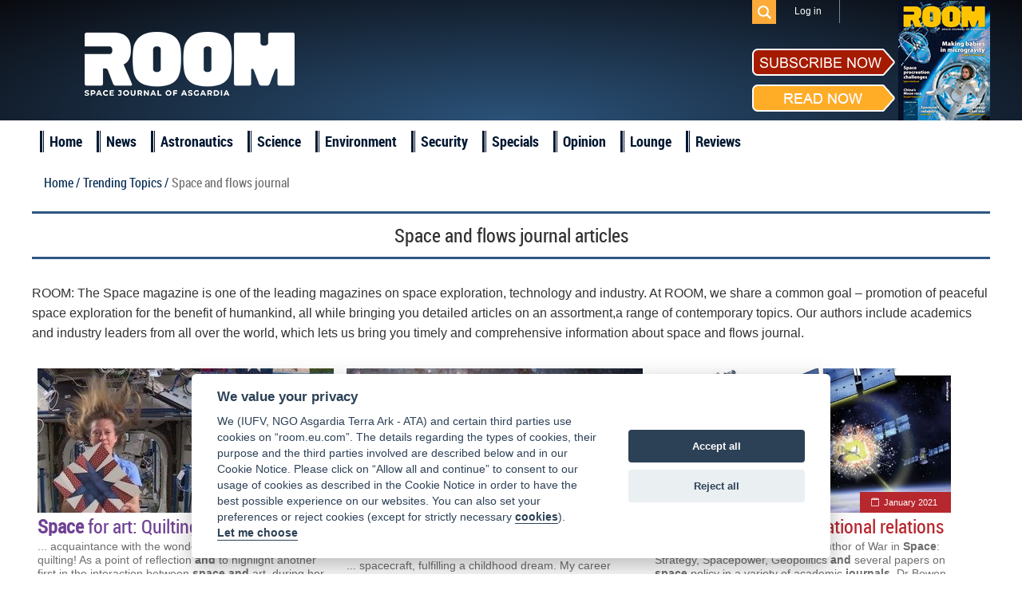

--- FILE ---
content_type: text/html; charset=UTF-8
request_url: https://room.eu.com/content/space-and-flows-journal
body_size: 6776
content:
<!DOCTYPE html>
<html lang="en-US">
<head>
	<meta charset="UTF-8">
	<meta name="viewport" content="width=device-width, initial-scale=1">
	<meta name="csrf-param" content="_csrf">
    <meta name="csrf-token" content="Z0F5MGRCcXYWAElxMRRBQzgXA3I3AxgPLDc8cQcPEDA/EAxiVg4gRg==">
	<title>Space and flows journal articles | Room Space Journal</title>
	<meta name="description" content="Our authors include researchers and industry leaders from all over the world, which lets us bring you the newest and comprehensive information about space and flows journal">

	<meta property="fb:app_id" content="1565168923714555" />
	<!--Open Graph-->
	<meta property="og:title" content="Space and flows journal articles | Room Space Journal" />
	<meta property="og:type" content="" />
	<meta property="og:url" content="https://room.eu.com/" />
	<meta property="og:image" content="https://room.eu.com" />
    <meta property="og:image:secure_url" content="https://room.eu.com" />
	<meta property="og:description" content="Our authors include researchers and industry leaders from all over the world, which lets us bring you the newest and comprehensive information about space and flows journal" />
	<meta property="og:site_name" content="" />

    <meta name="twitter:card" content="summary">
    <meta name="twitter:title" content="Space and flows journal articles | Room Space Journal">
    <meta name="twitter:site" content="@Room__Space">
    <meta name="twitter:description" content="Our authors include researchers and industry leaders from all over the world, which lets us bring you the newest and comprehensive information about space and flows journal">
    <meta name="twitter:image" content="https://room.eu.com">

	<meta name="viewport" content="width=device-width, initial-scale=1">

    <link rel="apple-touch-icon" sizes="57x57" href="/apple-icon-57x57.png">
    <link rel="apple-touch-icon" sizes="60x60" href="/apple-icon-60x60.png">
    <link rel="apple-touch-icon" sizes="72x72" href="/apple-icon-72x72.png">
    <link rel="apple-touch-icon" sizes="76x76" href="/apple-icon-76x76.png">
    <link rel="apple-touch-icon" sizes="114x114" href="/apple-icon-114x114.png">
    <link rel="apple-touch-icon" sizes="120x120" href="/apple-icon-120x120.png">
    <link rel="apple-touch-icon" sizes="144x144" href="/apple-icon-144x144.png">
    <link rel="apple-touch-icon" sizes="152x152" href="/apple-icon-152x152.png">
    <link rel="apple-touch-icon" sizes="180x180" href="/apple-icon-180x180.png">
    <link rel="icon" type="image/png" sizes="192x192"  href="/android-icon-192x192.png">
    <link rel="icon" type="image/png" sizes="32x32" href="/favicon-32x32.png">
    <link rel="icon" type="image/png" sizes="96x96" href="/favicon-96x96.png">
    <link rel="icon" type="image/png" sizes="16x16" href="/favicon-16x16.png">
    <link rel="shortcut icon" type="image/x-icon"  sizes="16x16" href="/favicon.ico">
    <link rel="manifest" href="/manifest.json">
    <meta name="msapplication-TileColor" content="#ffffff">
    <meta name="msapplication-TileImage" content="/ms-icon-144x144.png">
    <meta name="theme-color" content="#ffffff">

	
	
	<link href="/assets/css/all-47fe02577ab114329703ba786a75059d.css?v=1677776606" rel="stylesheet">
<script src="/assets/js/all-8699e79a62b9370276cc641da8a7dcd4.js?v=1677776604"></script></head>
<body>

	<script src="//platform.linkedin.com/in.js" type="text/javascript"> lang: en_US</script>

<div id="fb-root"></div>
<script>
	window.fbAsyncInit = function() {
		FB.init({
			appId      : '1565168923714555',
			xfbml      : true,
			version    : 'v2.2'
		});
	};

	(function(d, s, id){
		var js, fjs = d.getElementsByTagName(s)[0];
		if (d.getElementById(id)) {return;}
		js = d.createElement(s); js.id = id;
		js.src = "//connect.facebook.net/en_US/sdk.js";
		fjs.parentNode.insertBefore(js, fjs);
	}(document, 'script', 'facebook-jssdk'));
</script>
<div class="header">
	<header class="header-menu">
		<div class="top_menu">
			<div class="wrapper">
				<ul class="mobiles mobile">
					<li class="logo_mobile"><a href="/"></a></li>
					<li class="subscribe_mobile">
						<a href="/subscribe">Subscribe</a>
					</li>
					<li class="menu_trigger_mobile"><span class="mobile menu_trigger""></span></li>
											<li class="login_mobile"><a href="/user/login"><span class="mobile menu_login"></span></a></li>
										<li class="search_mobile">
						<div id="sb-search" class="sb-search">
							<form role="search" method="get" class="search_form" action="/search">
								<input class="sb-search-input" placeholder="Search" type="search" value="" name="q" id="search">
								<input class="sb-search-submit" type="submit" value="">
								<span class="sb-icon-search"></span>
							</form>
						</div>
					</li>
				</ul>
				<div class="panel_menu">
					<ul class="mobile">
						    <li  id="menu-id_5"><a href="/news">News</a></li>
                        <li  id="menu-id_1">
                <a href="/category/astronautics">Astronautics</a>
            </li>
                                <li  id="menu-id_8">
                <a href="/category/space-science">Science</a>
            </li>
                                <li  id="menu-id_2">
                <a href="/category/space-environment">Environment</a>
            </li>
                                <li  id="menu-id_3">
                <a href="/category/space-security">Security</a>
            </li>
                                <li  id="menu-id_6">
                <a href="/category/special-reports">Specials</a>
            </li>
                                <li  id="menu-id_7">
                <a href="/category/opinion">Opinion</a>
            </li>
                                <li  id="menu-id_4">
                <a href="/category/space-lounge">Lounge</a>
            </li>
                <li  id="menu-id_9"><a href="/reviews">Reviews</a></li>


					</ul>
					<ul class="mobile">
                        <li class="checkout"><a href="/subscribe/quick-checkout">Quick subscription</a></li>
						<li><a href="/board">Board</a></li>
						<li><a href="/team">Team</a></li>
						<li><a href="/advertising">Advertising</a></li>
						<li><a href="/contributors">Contributors</a></li>
						<li><a href="/community">Industry</a></li>
						<li><a href="/foreword">Foreword</a></li>
						<li><a href="/partners">Partners</a></li>
					</ul>
					<ul class="right">
												<li class="search_des_ico">
							<div class="sb-search" id="sb-search-desctop_menu">
								<form role="search" method="get" class="search_form" action="/search">
									<input class="sb-search-input" placeholder="Search" type="search" value="" name="q" id="search">
									<input class="sb-search-submit" type="submit" value="">
									<span class="sb-icon-search"></span>
								</form>
							</div>
						</li>
													<li class="menu_login login"><a class="login_mobile-login" href="/user/login">Log in</a></li>
												<li class="red notmobile"><a href="/subscribe">Subscribe</a></li>
					</ul>
				</div>
			</div>
		</div>
	</header>
	<header class="header-menu1">
		<div class="top_menu">
			<div class="wrapper">
				<div class="panel_menu">
					<ul class="right">
						<li class="search_des_ico" id="sb-search-desc">
							<div id="sb-search-desctop" class="sb-search">
								<form role="search" method="get" class="search_form" action="/search">
									<input class="sb-search-input" placeholder="Search" type="search" value="" name="q" id="search">
									<input class="sb-search-submit" type="submit" value="">
									<span class="sb-icon-search"></span>
								</form>
							</div>
						</li>
													<li class="menu_login login"><a class="login_mobile-login" href="/user/login">Log in</a></li>
											</ul>
				</div>
			</div>
		</div>
	</header>
	<div class="wrapper">
		<div class="mobile search_des">
			<form role="search" method="get" class="search_form" action="/search">
				<input type="text" placeholder="Search" value="" class="search_input" name="q" />
				<input type="submit" class="search_submit" value="" />
			</form>
		</div>
		<a class="logo" href="/"></a>
		<div class="socialblock">
			<!--<div class="mobile descsub">
				<a href="/subscribe">Subscribe</a>
			</div>-->
			<div class="social">
				<span class="desc"></span>
				<a class="fb" href="https://www.facebook.com/pages/ROOM/139369979571485?ref=profile" target="_blank"></a>
				<a class="in" href="https://www.linkedin.com/company/10425389?trk=tyah&trkInfo=clickedVertical%3Acompany%2CentityType%3AentityHistoryName%2CclickedEntityId%3Acompany_company_company_company_company_10425389%2Cidx%3A0" target="_blank"></a>
				<a class="tw" href="https://twitter.com/Room__Space" target="_blank"></a>
				<div class="subscribe_maket">
					<div class="subscribe_maket-left">
						<div class="subscribe_maket-leftb sub">
							<a href="/subscribe">
								<img src="/images/design/subscribenow.png" alt="">
							</a>
						</div>
						<div class="subscribe_maket-leftb read">
							<a href="/magazines">
								<img src="/images/design/readnow.png" alt="">
							</a>
						</div>
					</div>
					<div class="subscribe_maket-right">
						<div class="banners">
							<a href="https://room.eu.com/magazines" target="_blank"><img src="/images/banners/1743355252_magnow50_soc.png" alt=""></a>						</div>
					</div>
				</div>
			</div>
		</div>
	</div>
</div>
<div class="main_menu">
	<div class="wrapper">
		<ul>
			<li>
				<a href="/">Home</a>
			</li>
			    <li  id="menu-id_5"><a href="/news">News</a></li>
                        <li  id="menu-id_1">
                <a href="/category/astronautics">Astronautics</a>
            </li>
                                <li  id="menu-id_8">
                <a href="/category/space-science">Science</a>
            </li>
                                <li  id="menu-id_2">
                <a href="/category/space-environment">Environment</a>
            </li>
                                <li  id="menu-id_3">
                <a href="/category/space-security">Security</a>
            </li>
                                <li  id="menu-id_6">
                <a href="/category/special-reports">Specials</a>
            </li>
                                <li  id="menu-id_7">
                <a href="/category/opinion">Opinion</a>
            </li>
                                <li  id="menu-id_4">
                <a href="/category/space-lounge">Lounge</a>
            </li>
                <li  id="menu-id_9"><a href="/reviews">Reviews</a></li>


		</ul>
	</div>
</div>
<a id="showHere"></a>

<div class="content mobiles">
    <div class="wrapper">
        <ul class="breadcrumb">
            <li><a href="/">Home /</a></li>
            <li><a href="/content">Trending Topics /</a></li>
            <li>Space and flows journal</li>
        </ul>
        <div class="header_login">
            <h1>Space and flows journal articles</h1></div>
        <div class="text_of_site">
            <p>ROOM: The Space magazine is one of the leading magazines on
        space exploration, technology and industry. At ROOM, we share a common goal – promotion
        of peaceful space exploration for the benefit of humankind, all while bringing you
        detailed articles on
        an assortment,a range of contemporary topics.
        Our authors include academics and
        industry leaders from all over the world, which lets us bring you timely and
        comprehensive information
        about space and flows journal.</p>
        </div>
                <ul id="w0" class="category_list">
    <li class="item clearfix"></li>
    <li class="block_4 item green">
        <a class="imgblock" href="/article/space-for-art-quilting-in-orbit"><img
                src="/images/contents/issue10-space-for-art-quilting-in-orbit_s_372x217.jpg" width="372" height="217" border="0"
                alt="ISS, mixed media, quilts, space art"/></a>
        <span class="date"><a href="/category/all?issue=13">March 2017</a></span>
        <a class="title" href="/article/space-for-art-quilting-in-orbit"><b>Space</b> for art: Quilting in orbit</a>

        <p class="entry">... acquaintance with the wonderful world of fine art quilting! As a point of reflection <b>and</b> to highlight another first in the interaction between <b>space</b> <b>and</b> art, during her International <b>Space</b> Station (ISS) Expedition 37 mission in 2013, astronaut Karen Nyberg became the...</p>
                <div>
            <ul class="clearfix">
                            <li class="tags-list__item"><a class="tags-buttom"
                                               href="/tag/ISS">ISS</a>
                </li>
                            <li class="tags-list__item"><a class="tags-buttom"
                                               href="/tag/mixed--media">mixed media</a>
                </li>
                            <li class="tags-list__item"><a class="tags-buttom"
                                               href="/tag/quilts">quilts</a>
                </li>
                            <li class="tags-list__item"><a class="tags-buttom"
                                               href="/tag/space--art">space art</a>
                </li>
                        </ul>
        </div>
                    </li>



    <li class="block_4 item green">
        <a class="imgblock" href="/article/mythologies-of-outer-space-a-new-perspective-on-the-final-frontier"><img
                src="/images/contents/issue36-mythologies-of-outer-space-a-new-perspective-on-the-final-frontier_s_372x217.jpg" width="372" height="217" border="0"
                alt="Mythologies of Outer Space, space and cultural anthropology, space ethics, Space Exploration"/></a>
        <span class="date"><a href="/category/all?issue=50">May 2025</a></span>
        <a class="title" href="/article/mythologies-of-outer-space-a-new-perspective-on-the-final-frontier">Mythologies of Outer <b>Space</b> - A new perspective on the final frontier</a>

        <p class="entry">... spacecraft, fulfilling a childhood dream. My career involved the exploration of both <b>space</b> <b>and</b> self, giving rise to my physical, mental <b>and</b> emotional limits. Thirsk warns against the unchecked commercialisation of <b>space</b>, questioning whether private companies will respect its environmental...</p>
                <div>
            <ul class="clearfix">
                            <li class="tags-list__item"><a class="tags-buttom"
                                               href="/tag/Mythologies--of--Outer--Space">Mythologies of Outer Space</a>
                </li>
                            <li class="tags-list__item"><a class="tags-buttom"
                                               href="/tag/space--and--cultural--anthropology">space and cultural anthropology</a>
                </li>
                            <li class="tags-list__item"><a class="tags-buttom"
                                               href="/tag/space--ethics">space ethics</a>
                </li>
                            <li class="tags-list__item"><a class="tags-buttom"
                                               href="/tag/Space--Exploration">Space Exploration</a>
                </li>
                        </ul>
        </div>
                    </li>



    <li class="block_4 item red">
        <a class="imgblock" href="/article/spacepower-and-international-relations"><img
                src="/images/contents/issue26-spacepower-and-international-relations_s_372x217.jpg" width="372" height="217" border="0"
                alt="Bleddyn Bowen, international relations, space geopolitics, space war, Spacepower"/></a>
        <span class="date"><a href="/category/all?issue=40">January 2021</a></span>
        <a class="title" href="/article/spacepower-and-international-relations">Spacepower <b>and</b> international relations</a>

        <p class="entry">... uses of outer <b>space</b>, <b>and</b> the author of War in <b>Space</b>: Strategy, Spacepower, Geopolitics <b>and</b> several papers on <b>space</b> policy in a variety of academic <b>journals</b>. Dr Bowen frequently appears in media items on <b>space</b> policy, writes a regular column for SpaceWatch Global, <b>and</b> advises practitioners on <b>space</b> security <b>and</b> defence policy in <b>space</b>. </p>
                <div>
            <ul class="clearfix">
                            <li class="tags-list__item"><a class="tags-buttom"
                                               href="/tag/Bleddyn--Bowen">Bleddyn Bowen</a>
                </li>
                            <li class="tags-list__item"><a class="tags-buttom"
                                               href="/tag/international--relations">international relations</a>
                </li>
                            <li class="tags-list__item"><a class="tags-buttom"
                                               href="/tag/space--geopolitics">space geopolitics</a>
                </li>
                            <li class="tags-list__item"><a class="tags-buttom"
                                               href="/tag/space--war">space war</a>
                </li>
                            <li class="tags-list__item"><a class="tags-buttom"
                                               href="/tag/Spacepower">Spacepower</a>
                </li>
                        </ul>
        </div>
                    </li>



    <li class="item clearfix"></li>
    <li class="block_4 item red">
        <a class="imgblock" href="/article/original-sin-power-technology-and-war-in-outer-space"><img
                src="/images/contents/issue32-original-sin-power-technology-and-war-in-outer-space_s_372x217.jpg" width="372" height="217" border="0"
                alt="astropolitics, militarisation of space, space technology, Spacepower"/></a>
        <span class="date"><a href="/category/all?issue=46">January 2023</a></span>
        <a class="title" href="/article/original-sin-power-technology-and-war-in-outer-space">Original Sin - Power, Technology <b>and</b> War in Outer <b>Space</b></a>

        <p class="entry">... of Leicester, an expert in strategy, <b>space</b> warfare <b>and</b> the military uses of outer <b>space</b>, <b>and</b> the author of War in <b>Space</b>: Strategy, Spacepower, Geopolitics <b>and</b> several papers on <b>space</b> policy in a variety of academic <b>journals</b>. Dr Bowen frequently appears in media items on <b>space</b> policy <b>and</b> advises practitioners on <b>space</b> security <b>and</b> defence policy...</p>
                <div>
            <ul class="clearfix">
                            <li class="tags-list__item"><a class="tags-buttom"
                                               href="/tag/astropolitics">astropolitics</a>
                </li>
                            <li class="tags-list__item"><a class="tags-buttom"
                                               href="/tag/militarisation--of--space">militarisation of space</a>
                </li>
                            <li class="tags-list__item"><a class="tags-buttom"
                                               href="/tag/space--technology">space technology</a>
                </li>
                            <li class="tags-list__item"><a class="tags-buttom"
                                               href="/tag/Spacepower">Spacepower</a>
                </li>
                        </ul>
        </div>
                    </li>



    <li class="block_4 item red">
        <a class="imgblock" href="/article/ever-changing-views-on-space-resource-utilisation"><img
                src="/images/contents/issue16-ever-changing-views-on-space-resource-utilisation_s_372x217.jpg" width="372" height="217" border="0"
                alt="non-appropriation, OST, Space resource utilisation, space treaty, UNCOPUOS"/></a>
        <span class="date"><a href="/category/all?issue=23">August 2018</a></span>
        <a class="title" href="/article/ever-changing-views-on-space-resource-utilisation">Ever-changing views on <b>space</b> resource utilisation</a>

        <p class="entry">... source of debate is not the activity itself but its surrounding legal framework. International <b>space</b> treaties include specific provisions on the use of outer <b>space</b> <b>and</b> on the cooperation of States in benefiting from the results of such use. Even though...</p>
                <div>
            <ul class="clearfix">
                            <li class="tags-list__item"><a class="tags-buttom"
                                               href="/tag/non-appropriation">non-appropriation</a>
                </li>
                            <li class="tags-list__item"><a class="tags-buttom"
                                               href="/tag/OST">OST</a>
                </li>
                            <li class="tags-list__item"><a class="tags-buttom"
                                               href="/tag/Space--resource--utilisation">Space resource utilisation</a>
                </li>
                            <li class="tags-list__item"><a class="tags-buttom"
                                               href="/tag/space--treaty">space treaty</a>
                </li>
                            <li class="tags-list__item"><a class="tags-buttom"
                                               href="/tag/UNCOPUOS">UNCOPUOS</a>
                </li>
                        </ul>
        </div>
                    </li>



    <li class="block_4 item red">
        <a class="imgblock" href="/article/cyber-and-space--the-role-of-the-cyber-range"><img
                src="/images/contents/issue26-cyber-and-space--the-role-of-the-cyber-range_s_372x217.jpg" width="372" height="217" border="0"
                alt="cyber threat, space architecture, Space cyber-range, space services"/></a>
        <span class="date"><a href="/category/all?issue=40">February 2021</a></span>
        <a class="title" href="/article/cyber-and-space--the-role-of-the-cyber-range">Cyber <b>and</b> <b>Space</b> – the role of the cyber-range</a>

        <p class="entry">..., as it is possible to build entire virtual architectures that emulate both <b>space</b> <b>and</b> non-<b>space</b> assets. Any organisation can buy or access a commercial cyber-range solution that...<b>space</b> <b>and</b> cybersecurity regime that is flexible <b>and</b> multilateral. The <b>space</b> community has always been good at promoting acceptable ‘behavioural norms’. Numerous countries <b>and</b> agencies already work together on <b>space</b> projects <b>and</b> solutions - <b>and</b> cybersecurity in <b>space</b>...</p>
                <div>
            <ul class="clearfix">
                            <li class="tags-list__item"><a class="tags-buttom"
                                               href="/tag/cyber--threat">cyber threat</a>
                </li>
                            <li class="tags-list__item"><a class="tags-buttom"
                                               href="/tag/space--architecture">space architecture</a>
                </li>
                            <li class="tags-list__item"><a class="tags-buttom"
                                               href="/tag/Space--cyber-range">Space cyber-range</a>
                </li>
                            <li class="tags-list__item"><a class="tags-buttom"
                                               href="/tag/space--services">space services</a>
                </li>
                        </ul>
        </div>
                    </li>



    <li class="item clearfix"></li>
    <li class="block_4 item green">
        <a class="imgblock" href="/article/revolution-and-responsibility-the-challenges-of-space"><img
                src="/images/contents/issue30-Declaring-space-and-celestial-bodies-as-the-common-heritage-of-humankind-means-that-we-must-recognise_s_372x217.png" width="372" height="217" border="0"
                alt="common heritage, History of space, space environment, Space Exploration"/></a>
        <span class="date"><a href="/category/all?issue=44">February 2022</a></span>
        <a class="title" href="/article/revolution-and-responsibility-the-challenges-of-space">Revolution <b>and</b> responsibility: the challenges of <b>space</b></a>

        <p class="entry">... the human species undertook to explore, or to conquer, what we are now used to calling ‘<b>space</b>’ (formerly known as ‘outer <b>space</b>’). <b>And</b> it is also not surprising that we have cherished this dream since the seventeenth century. Far from... the future (futur). Since the end of the Apollo programme astronauts have learned to live in <b>space</b> <b>and</b> prepare for future interplanetary expeditions all in the shadow of the Earth. About the author Jacques Arnould...</p>
                <div>
            <ul class="clearfix">
                            <li class="tags-list__item"><a class="tags-buttom"
                                               href="/tag/common--heritage">common heritage</a>
                </li>
                            <li class="tags-list__item"><a class="tags-buttom"
                                               href="/tag/History--of--space">History of space</a>
                </li>
                            <li class="tags-list__item"><a class="tags-buttom"
                                               href="/tag/space--environment">space environment</a>
                </li>
                            <li class="tags-list__item"><a class="tags-buttom"
                                               href="/tag/Space--Exploration">Space Exploration</a>
                </li>
                        </ul>
        </div>
                    </li>



    <li class="block_4 item sea">
        <a class="imgblock" href="/article/prioritising-space-solutions-to-accelerate-sustainable-development"><img
                src="/images/contents/issue34-Iris-will-provide-a-safe-and-secure-text-based-data-link-between-pilots-and-air-traffic-control-networks-using-satellite-technology_s_372x217.jpg" width="372" height="217" border="0"
                alt="satellite solutions, SDG, Sustainable Development Goals, UK National Space Strategy, United Nations Office for Outer Space Affairs, UNOOSA"/></a>
        <span class="date"><a href="/category/all?issue=48">May 2024</a></span>
        <a class="title" href="/article/prioritising-space-solutions-to-accelerate-sustainable-development">Prioritising <b>space</b> solutions to accelerate sustainable development</a>

        <p class="entry">...just a couple of months. Here she shares her thoughts on the future of <b>space</b> <b>and</b> asks what can be done to make better use of <b>space</b> to achieve policy objectives. As an integral part of the United Nations, the...achieve them, leveraging <b>space</b> solutions to do so. <b>Space</b> is not just an enabler of the SDGs, it is a major driver of them, <b>and</b> if that is the case the question I would ask is, are we proactively leveraging <b>space</b> <b>and</b> maximising it’s potential ...</p>
                <div>
            <ul class="clearfix">
                            <li class="tags-list__item"><a class="tags-buttom"
                                               href="/tag/satellite--solutions">satellite solutions</a>
                </li>
                            <li class="tags-list__item"><a class="tags-buttom"
                                               href="/tag/SDG">SDG</a>
                </li>
                            <li class="tags-list__item"><a class="tags-buttom"
                                               href="/tag/Sustainable--Development--Goals">Sustainable Development Goals</a>
                </li>
                            <li class="tags-list__item"><a class="tags-buttom"
                                               href="/tag/UK--National--Space--Strategy">UK National Space Strategy</a>
                </li>
                            <li class="tags-list__item"><a class="tags-buttom"
                                               href="/tag/United--Nations--Office--for--Outer--Space--Affairs">United Nations Office for Outer Space Affairs</a>
                </li>
                            <li class="tags-list__item"><a class="tags-buttom"
                                               href="/tag/UNOOSA">UNOOSA</a>
                </li>
                        </ul>
        </div>
                    </li>



    <li class="block_4 item green">
        <a class="imgblock" href="/article/stepping-into-space-with-steam"><img
                src="/images/contents/issue20-stepping-into-space-with-steam_s_372x217.jpg" width="372" height="217" border="0"
                alt="Cities in Space, STEAM, STEAMSPACE Education Outreach, STEM"/></a>
        <span class="date"><a href="/category/all?issue=32">July 2019</a></span>
        <a class="title" href="/article/stepping-into-space-with-steam">Stepping into <b>space</b> with STEAM</a>

        <p class="entry">... judges, listen to speakers working in governmental, commercial <b>and</b> academic <b>space</b>, <b>and</b> take part in interactive experiences, including film screenings, musical performances, maker-<b>space</b> exhibitors, <b>and</b> hands-on science <b>and</b> engineering presentations. <b>Space</b> for Humanity executive director Rachel Lyons speaking to CiS...</p>
                <div>
            <ul class="clearfix">
                            <li class="tags-list__item"><a class="tags-buttom"
                                               href="/tag/Cities--in--Space">Cities in Space</a>
                </li>
                            <li class="tags-list__item"><a class="tags-buttom"
                                               href="/tag/STEAM">STEAM</a>
                </li>
                            <li class="tags-list__item"><a class="tags-buttom"
                                               href="/tag/STEAMSPACE--Education--Outreach">STEAMSPACE Education Outreach</a>
                </li>
                            <li class="tags-list__item"><a class="tags-buttom"
                                               href="/tag/STEM">STEM</a>
                </li>
                        </ul>
        </div>
                    </li>



</ul>                <div class="text_of_site">
            <h3>Other popular trends</h3>
                            <a href="/content/space-and-culture-journal-impact-factor-1">space and culture journal impact factor</a>                <br/><br/>
                            <a href="/content/space-and-defense-journal-1">space and defense journal</a>                <br/><br/>
                            <a href="/content/space-and-evolution-journal">space and evolution journal</a>                <br/><br/>
                            <a href="/content/space-and-polity-journal-impact-factor">space and polity journal impact factor</a>                <br/><br/>
                            <a href="/content/space-and-polity-journal-ranking">space and polity journal ranking</a>                <br/><br/>
                            <a href="/content/journal-space-and-culture-1">journal space and culture</a>                <br/><br/>
                            <a href="/content/journal-space-and-society">journal space and society</a>                <br/><br/>
                            <a href="/content/journal-space-and-polity">journal space and polity</a>                <br/><br/>
                            <a href="/content/space-science-and-technology-journal">space science and technology journal</a>                <br/><br/>
                            <a href="/content/chinese-space-science-and-technology-journal">chinese space science and technology journal</a>                <br/><br/>
                    </div>
            </div>
</div>
<div class="footer clearfix">

	<div class="bot_menu clearfix">
		<div class="wrapper">
			<ul class="first1">
				<li><a href="/">Home</a></li>
				<li><a href="/board">Board</a></li>
				<li><a href="/team">Team</a></li>
				<li><a href="/vacancies">Vacancies</a></li>
			</ul>
			<ul>
				<li><a href="/advertising">Advertising</a></li>
				<li><a href="/contributors">Contributors</a></li>
				<li><a href="/foreword">Foreword</a></li>
				<li><a href="/partners">Partners</a></li>
			</ul>
			<ul>
				<li><a href="/contents/all">Contents</a></li>
				<li><a href="/archives">Archives</a></li>
				<li><a href="/reviews">Reviews</a></li>
                <li class="mobile"><a href="/submit-an-article">Submit an article</a></li>
				<li class="mobile"><a href="/termsofservice">Terms of Service</a></li>
				<li class="mobile"><a href="/privacypolicy">Privacy Policy</a></li>
                <li class="mobile"><a href="/cookies">Cookie Notice</a></li>
				<li class="mobile"><a href="/imprint">Imprint</a></li>
			</ul>
			<ul class="notmobile">
                <li class="checkout"><a href="/subscribe/quick-checkout">Quick subscription</a></li>
                <li><a href="/submit-an-article">Submit an article</a></li>
				<li><a href="/termsofservice">Terms of Service</a></li>
				<li><a href="/privacypolicy">Privacy Policy</a></li>
                <li><a href="/cookies">Cookie Notice</a></li>
				<li><a href="/imprint">Imprint</a></li>
			</ul>
			<ul class="contacts">
				<li>
					<div class="subscribe_maket">
						<div class="subscribe_maket-left">
							<div class="subscribe_maket-leftb sub">
								<a href="/subscribe">
									<img src="/images/design/subscribenow.png" alt="">
								</a>
							</div>
							<div class="subscribe_maket-leftb read">
								<a href="/magazines">
									<img src="/images/design/readnow.png" alt="">
								</a>
							</div>
						</div>
						<div class="subscribe_maket-right">
							<a href="/magazines"> <img src="/images/magazine/magnow51.png" alt="ROOM, Space Magazine Cover"></a>
						</div>
					</div>
				</li>
				<li><span>Contact us: </span><a href="mailto:subscription@room.eu.com">subscription@room.eu.com</a></li>
				<li><span>Phone: </span><span>+44 7977 469 741</span></li>
				<li class="social">
					<span>Follow us:</span>
					<a class="fb" href="https://www.facebook.com/pages/ROOM/139369979571485?ref=profile" target="_blank"></a>
					<a class="in" href="https://www.linkedin.com/company/10425389?trk=tyah&trkInfo=clickedVertical%3Acompany%2CentityType%3AentityHistoryName%2CclickedEntityId%3Acompany_company_company_company_company_10425389%2Cidx%3A0" target="_blank"></a>
					<a class="tw" href="https://twitter.com/ROOM__Space" target="_blank"></a>
				</li>
			</ul>
		</div>
	</div>
	<div class="logos">
		<div class="wrapper">
			<a class="logo" href="/"></a>
            <a class="logo_asgardia" href="https://asgardia.space/" target="_blank"></a>
		</div>
	</div>
	<div class="copyright">
		&copy;
		2026 Copyright beta version "Room The Space Journal of Asgardia". ISSN 2412 - 4311. All Rights reserved
	</div>
</div>



<div id="scroller"></div>


</body>
</html>
